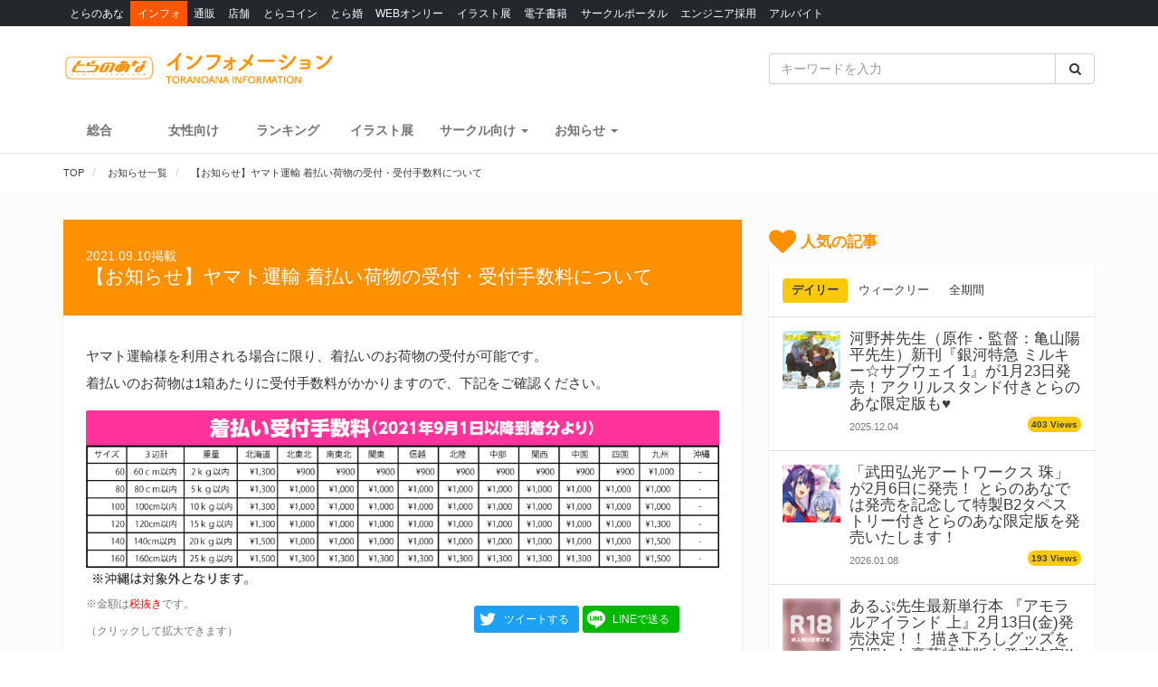

--- FILE ---
content_type: application/javascript; charset=UTF-8
request_url: https://news.toranoana.jp/wp-content/themes/theme/assets/javascripts/affix-nav.js
body_size: 362
content:
(function($) { 'use strict';

  $.fn.affixNav = function() {
    var $nav = this;
    var startPosY = $nav.offset().top;
    var $spacer = $('<div>')
      .height($nav.height())
      .insertAfter($nav)
      .hide();

    $(window).on('load scroll resize', function(){
      var disY = $(this).scrollTop();

      if (disY >= startPosY) {
        $nav.addClass('is-fixed');
        $spacer.show();
      } else {
        $nav.removeClass('is-fixed');
        $spacer.hide();
      }
    });
  };
})(jQuery);


--- FILE ---
content_type: image/svg+xml
request_url: https://news.toranoana.jp/wp-content/themes/theme/assets/images/sns/twitter/twitter_logo_white.svg
body_size: 877
content:
<?xml version="1.0" encoding="utf-8"?>
<!-- Generator: Adobe Illustrator 23.1.1, SVG Export Plug-In . SVG Version: 6.00 Build 0)  -->
<svg version="1.1" id="レイヤー_1" xmlns="http://www.w3.org/2000/svg" xmlns:xlink="http://www.w3.org/1999/xlink" x="0px"
	 y="0px" viewBox="0 0 400 400" style="enable-background:new 0 0 400 400;" xml:space="preserve">
<style type="text/css">
	.st0{fill:#FFFFFF;}
	.st1{fill:none;}
</style>
<path class="st0" d="M153.6,301.6c94.3,0,145.9-78.2,145.9-145.9c0-2.2,0-4.4-0.1-6.6c10-7.3,18.7-16.3,25.6-26.5
	c-9.4,4.1-19.3,6.9-29.5,8.1c10.7-6.4,18.7-16.5,22.5-28.4c-10.1,6-21.1,10.2-32.6,12.4c-19.4-20.7-51.9-21.7-72.6-2.2
	c-13.3,12.5-19,31.2-14.8,49c-41.2-2.1-79.7-21.5-105.7-53.6c-13.6,23.4-6.7,53.4,15.9,68.5c-8.2-0.2-16.1-2.4-23.3-6.4
	c0,0.2,0,0.4,0,0.6c0,24.4,17.2,45.4,41.2,50.3c-7.6,2.1-15.5,2.4-23.2,0.9c6.7,20.9,26,35.2,47.9,35.6c-18.2,14.3-40.6,22-63.7,22
	c-4.1,0-8.2-0.3-12.2-0.7C98.5,293.6,125.7,301.6,153.6,301.6"/>
<rect class="st1" width="400" height="400"/>
</svg>
